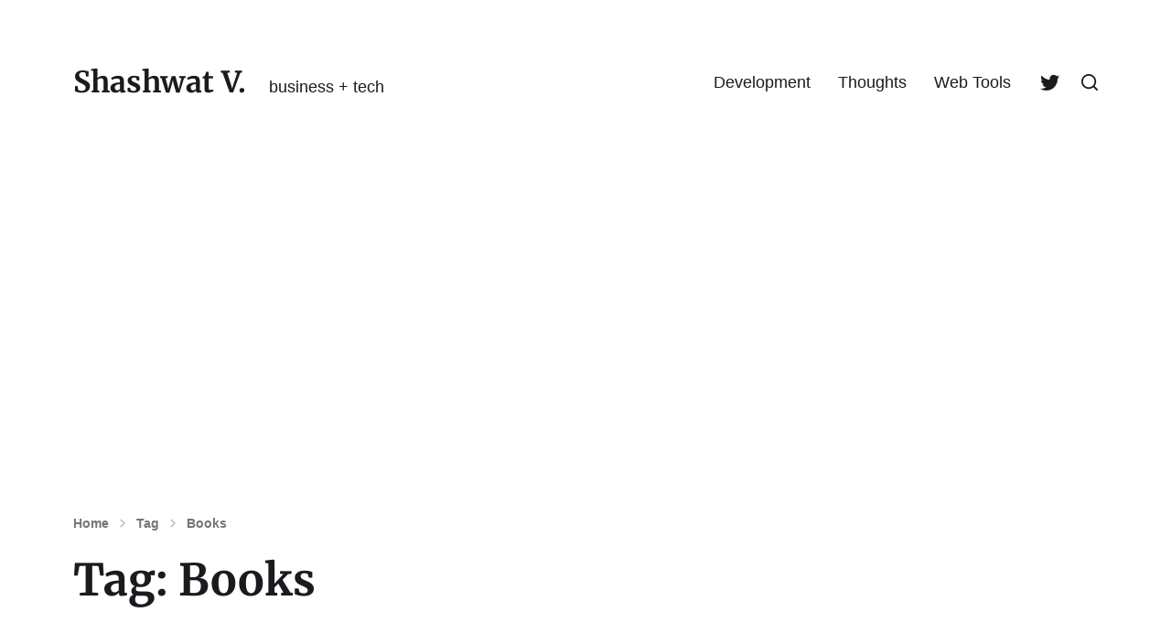

--- FILE ---
content_type: text/html; charset=utf-8
request_url: https://www.google.com/recaptcha/api2/aframe
body_size: 268
content:
<!DOCTYPE HTML><html><head><meta http-equiv="content-type" content="text/html; charset=UTF-8"></head><body><script nonce="r4jQ2mU_Anr0SZJUa27yBw">/** Anti-fraud and anti-abuse applications only. See google.com/recaptcha */ try{var clients={'sodar':'https://pagead2.googlesyndication.com/pagead/sodar?'};window.addEventListener("message",function(a){try{if(a.source===window.parent){var b=JSON.parse(a.data);var c=clients[b['id']];if(c){var d=document.createElement('img');d.src=c+b['params']+'&rc='+(localStorage.getItem("rc::a")?sessionStorage.getItem("rc::b"):"");window.document.body.appendChild(d);sessionStorage.setItem("rc::e",parseInt(sessionStorage.getItem("rc::e")||0)+1);localStorage.setItem("rc::h",'1768404258376');}}}catch(b){}});window.parent.postMessage("_grecaptcha_ready", "*");}catch(b){}</script></body></html>

--- FILE ---
content_type: text/css
request_url: https://shashwatv.com/wp-content/litespeed/css/7a5617a610291bcce3489dbf4d52176e.css?ver=ba323
body_size: -163
content:
@font-face{font-family:'Font Awesome 5';font-style:normal;font-weight:400;src:url(/wp-content/themes/chaplin/assets/fonts/font-awesome/fa-solid-900.woff2) format('woff2'),url(/wp-content/themes/chaplin/assets/fonts/font-awesome/fa-solid-900.woff) format('woff')}@font-face{font-family:'Font Awesome 5 Brands';font-style:normal;font-weight:400;src:url(/wp-content/themes/chaplin/assets/fonts/font-awesome/fa-brands-400.woff2) format('woff2'),url(/wp-content/themes/chaplin/assets/fonts/font-awesome/fa-brands-400.woff) format('woff')}

--- FILE ---
content_type: text/javascript
request_url: https://shashwatv.com/wp-content/litespeed/js/1f286f6064ed0beffede9b5bec95154c.js?ver=5154c
body_size: 6
content:
(function(){if(sessionStorage.getItem("doNotTrack")||localStorage.getItem("doNotTrack")){return}
var id=document.currentScript.getAttribute("data-id");var utcoffset=document.currentScript.getAttribute("data-utcoffset");var server=document.currentScript.getAttribute("data-server")||"https://t.counter.dev";if(!sessionStorage.getItem("_swa")&&!document.referrer.startsWith(location.protocol+"//"+location.host)){setTimeout(function(){sessionStorage.setItem("_swa","1");fetch(server+"/track?"+new URLSearchParams({referrer:document.referrer,screen:screen.width+"x"+screen.height,id:id,utcoffset:utcoffset,}),)},4500)}
navigator.sendBeacon(server+"/trackpage",new URLSearchParams({id:id,page:window.location.pathname,}),)})()
;

--- FILE ---
content_type: text/javascript
request_url: https://shashwatv.com/wp-content/litespeed/js/b0acd2b705f00d299e0ab5b51741e8e9.js?ver=ce15e
body_size: 4899
content:
var chaplin=chaplin||{},$=jQuery;var $doc=$(document),$win=$(window),winHeight=$win.height(),winWidth=$win.width();var viewport={};viewport.top=$win.scrollTop();viewport.bottom=viewport.top+$win.height();function chaplinAJAXErrors(jqXHR,exception){var message='';if(jqXHR.status===0){message='Not connect.n Verify Network.'}else if(jqXHR.status==404){message='Requested page not found. [404]'}else if(jqXHR.status==500){message='Internal Server Error [500].'}else if(exception==='parsererror'){message='Requested JSON parse failed.'}else if(exception==='timeout'){message='Time out error.'}else if(exception==='abort'){message='Ajax request aborted.'}else{message='Uncaught Error.n'+jqXHR.responseText}
console.log('AJAX ERROR:'+message)}
function chaplinToggleAttribute($element,attribute,trueVal,falseVal){if(typeof trueVal==='undefined'){trueVal=!0}
if(typeof falseVal==='undefined'){falseVal=!1}
if($element.attr(attribute)!==trueVal){$element.attr(attribute,trueVal)}else{$element.attr(attribute,falseVal)}}
chaplin.intervalScroll={init:function(){didScroll=!1;$win.on('scroll load',function(){didScroll=!0});setInterval(function(){if(didScroll){didScroll=!1;$win.triggerHandler('did-interval-scroll')}},250)},}
chaplin.resizeEnd={init:function(){var resizeTimer;$win.on('resize',function(e){clearTimeout(resizeTimer);resizeTimer=setTimeout(function(){$win.triggerHandler('resize-end')},250)})},}
chaplin.toggles={init:function(){chaplin.toggles.toggle();chaplin.toggles.resizeCheck();chaplin.toggles.untoggleOnEscapeKeyPress()},toggle:function(){$('*[data-toggle-target]').on('click',function(e){var $toggle=$(this),targetString=$(this).data('toggle-target');if(targetString=='next'){var $target=$toggle.next()}else{var $target=$(targetString)}
if($target.is('.active')){$target.trigger('toggle-target-before-active')}else{$target.trigger('toggle-target-before-inactive')}
var classToToggle=$toggle.data('class-to-toggle')?$toggle.data('class-to-toggle'):'active';var timeOutTime=0;if($target.hasClass('cover-modal')){var timeOutTime=10}
setTimeout(function(){if($toggle.data('toggle-type')=='slidetoggle'){var duration=$toggle.data('toggle-duration')?$toggle.data('toggle-duration'):250;$target.slideToggle(duration)}else{$target.toggleClass(classToToggle)}
if(targetString=='next'){$toggle.toggleClass('active')}else{$('*[data-toggle-target="'+targetString+'"]').toggleClass('active')}
chaplinToggleAttribute($target,'aria-expanded','true','false');chaplinToggleAttribute($toggle,'aria-pressed','true','false');if($toggle.data('toggle-body-class')){$('body').toggleClass($toggle.data('toggle-body-class'))}
if($toggle.data('lock-screen')){chaplin.scrollLock.setTo(!0)}else if($toggle.data('unlock-screen')){chaplin.scrollLock.setTo(!1)}else if($toggle.data('toggle-screen-lock')){chaplin.scrollLock.setTo()}
if($toggle.data('set-focus')){var $focusElement=$($toggle.data('set-focus'));if($focusElement.length){if($toggle.is('.active')){$focusElement.focus()}else{$focusElement.blur()}}}
$target.triggerHandler('toggled');if($target.is('.active')){$target.trigger('toggle-target-after-active')}else{$target.trigger('toggle-target-after-inactive')}},timeOutTime);return!1})},resizeCheck:function(){if($('*[data-untoggle-above], *[data-untoggle-below], *[data-toggle-above], *[data-toggle-below]').length){$win.on('resize',function(){var winWidth=$win.width(),$toggles=$('.toggle');$toggles.each(function(){$toggle=$(this);var unToggleAbove=$toggle.data('untoggle-above'),unToggleBelow=$toggle.data('untoggle-below'),toggleAbove=$toggle.data('toggle-above'),toggleBelow=$toggle.data('toggle-below');if(!unToggleAbove&&!unToggleBelow&&!toggleAbove&&!toggleBelow){return}
if((((unToggleAbove&&winWidth>unToggleAbove)||(unToggleBelow&&winWidth<unToggleBelow))&&$toggle.hasClass('active'))||(((toggleAbove&&winWidth>toggleAbove)||(toggleBelow&&winWidth<toggleBelow))&&!$toggle.hasClass('active'))){$toggle.trigger('click')}})})}},untoggleOnEscapeKeyPress:function(){$doc.keyup(function(e){if(e.key==="Escape"){$('*[data-untoggle-on-escape].active').each(function(){if($(this).hasClass('active')){$(this).trigger('click')}})}})},}
chaplin.coverModals={init:function(){if($('.cover-modal').length){chaplin.coverModals.onToggle();chaplin.coverModals.outsideUntoggle();chaplin.coverModals.closeOnEscape();chaplin.coverModals.showOnLoadandClick();chaplin.coverModals.hideAndShowModals()}},onToggle:function(){$('.cover-modal').on('toggled',function(){var $modal=$(this),$body=$('body');if($modal.hasClass('active')){$body.addClass('showing-modal')}else{$body.removeClass('showing-modal').addClass('hiding-modal');setTimeout(function(){$body.removeClass('hiding-modal')},500)}})},outsideUntoggle:function(){$doc.on('click',function(e){var $target=$(e.target),modal='.cover-modal.active';if($target.is(modal)){chaplin.coverModals.untoggleModal($target)}})},closeOnEscape:function(){$doc.keyup(function(e){if(e.key==="Escape"){$('.cover-modal.active').each(function(){chaplin.coverModals.untoggleModal($(this))})}})},showOnLoadandClick:function(){var key='modal';if(window.location.search.indexOf(key)!==-1){var modalTargetString=getQueryStringValue(key),$modalTarget=$('#'+modalTargetString+'-modal');if(modalTargetString&&$modalTarget.length){setTimeout(function(){$modalTarget.addClass('active').triggerHandler('toggled');chaplin.scrollLock.setTo(!0)},250)}}
$('a').on('click',function(){if($(this).attr('href')&&$(this).attr('href').indexOf(key)!==-1){var modalTargetString=getQueryStringValue(key,$(this).attr('href')),$modalTarget=$('#'+modalTargetString);if(modalTargetString&&$modalTarget.length){$modalTarget.addClass('active').triggerHandler('toggled');chaplin.scrollLock.setTo(!0);return!1}}})},hideAndShowModals:function(){var $modals=$('.cover-modal');$modals.on('toggle-target-before-inactive',function(e){if(e.target!=this)return;$(this).addClass('show-modal')});$modals.on('toggle-target-after-inactive',function(e){if(e.target!=this)return;var $modal=$(this);setTimeout(function(){$modal.removeClass('show-modal')},500)})},untoggleModal:function($modal){$modalToggle=!1;if($modal.data('modal-target-string')){var modalTargetClass=$modal.data('modal-target-string'),$modalToggle=$('*[data-toggle-target="'+modalTargetClass+'"]').first()}
if($modalToggle&&$modalToggle.length){$modalToggle.trigger('click')}else{$modal.removeClass('active')}}}
chaplin.elementInView={init:function(){$targets=$('.do-spot');chaplin.elementInView.run($targets);$win.on('ajax-content-loaded',function(){$targets=$('.do-spot');chaplin.elementInView.run($targets)})},run:function($targets){if($targets.length){$targets.each(function(){$(this).addClass('will-be-spotted')});chaplin.elementInView.handleFocus($targets)}},handleFocus:function($targets){$win.on('load resize orientationchange',function(){winHeight=$win.height()});$win.on('resize orientationchange did-interval-scroll',function(){var winTop=$win.scrollTop();winBottom=winTop+winHeight;$targets.each(function(){var $this=$(this);if(chaplin.elementInView.isVisible($this,checkAbove=!0)){$this.addClass('spotted').triggerHandler('spotted')}})})},isVisible:function($elem,checkAbove){if(typeof checkAbove==='undefined'){checkAbove=!1}
var winHeight=$win.height();var docViewTop=$win.scrollTop(),docViewBottom=docViewTop+winHeight,docViewLimit=docViewBottom-50;var elemTop=$elem.offset().top,elemBottom=$elem.offset().top+$elem.outerHeight();if(checkAbove&&(elemBottom<=docViewBottom)){return!0}
return(docViewLimit>=elemTop)}}
chaplin.fadeBlocks={init:function(){var scroll=window.requestAnimationFrame||window.webkitRequestAnimationFrame||window.mozRequestAnimationFrame||window.msRequestAnimationFrame||window.oRequestAnimationFrame||function(callback){window.setTimeout(callback,1000/60)};function loop(){var windowOffset=window.pageYOffset;if(windowOffset<$win.outerHeight()){$('.fade-block').css({'opacity':1-(windowOffset*0.002)})}
scroll(loop)}
loop()},}
chaplin.smoothScroll={init:function(){$('body:not(.disable-smooth-scroll) a[href*="#"]').not('[href="#"]').not('[href="#0"]').not('.do-not-smooth-scroll').on('click',function(e){if(location.pathname.replace(/^\//,'')==this.pathname.replace(/^\//,'')&&location.hostname==this.hostname){var $target=$(this.hash).length?$(this.hash):$('[name='+this.hash.slice(1)+']');chaplin.smoothScroll.scrollToTarget($target,$(this));e.preventDefault()}});$('body:not(.disable-smooth-scroll) *[data-scroll-to]').on('click',function(e){var $target=$($(this).data('scroll-to'));chaplin.smoothScroll.scrollToTarget($target,$(this));e.preventDefault()})},scrollToTarget:function($target,$clickElem){if($target.length){var additionalOffset=0,scrollSpeed=500;if($clickElem&&$clickElem.length){additionalOffset=$clickElem.data('additional-offset')?$clickElem.data('additional-offset'):additionalOffset,scrollSpeed=$clickElem.data('scroll-speed')?$clickElem.data('scroll-speed'):scrollSpeed}
var originalOffset=$target.offset().top;if($('html').attr('scroll-lock-top')){var originalOffset=parseInt($('html').attr('scroll-lock-top'))+$target.offset().top}
if($('.header-inner.stick-me').length){var originalOffset=originalOffset-$('.header-inner.stick-me').outerHeight()}
if($clickElem.closest('.cover-modal').length){chaplin.coverModals.untoggleModal($clickElem.closest('.cover-modal'))}
var scrollOffset=originalOffset+additionalOffset;chaplin.smoothScroll.scrollToPosition(scrollOffset,scrollSpeed)}},scrollToPosition:function(position,speed){$('html, body').animate({scrollTop:position,},speed,function(){$win.trigger('did-interval-scroll')})}}
chaplin.stickMe={init:function(){var $stickyElement=$('.stick-me');if($stickyElement.length){var stickyClass='is-sticky',stickyOffset=$stickyElement.scrollTop();if(!$('.sticky-adjuster').length){$stickyElement.before('<div class="sticky-adjuster"></div>')}
$win.on('resize scroll load',function(){var stickyOffset=$('.sticky-adjuster').offset().top;chaplin.stickMe.stickIt($stickyElement,stickyClass,stickyOffset)});chaplin.stickMe.stickIt($stickyElement,stickyClass,stickyOffset)}},stickIt:function($stickyElement,stickyClass,stickyOffset){var winScroll=$win.scrollTop();if($stickyElement.css('display')!='none'&&winScroll>stickyOffset){if(!$stickyElement.hasClass(stickyClass)){$stickyElement.addClass(stickyClass);$('.sticky-adjuster').height($stickyElement.outerHeight()).css('margin-bottom',parseInt($stickyElement.css('marginBottom')));if($stickyElement.is('.header-inner')){$('body').addClass('header-is-sticky')}}}else{chaplin.stickMe.unstickIt($stickyElement,stickyClass)}},unstickIt:function($stickyElement,stickyClass){$stickyElement.removeClass(stickyClass);$('.sticky-adjuster').height(0).css('margin-bottom','0');if($stickyElement.is('.header-inner')){$('body').removeClass('header-is-sticky')}}}
chaplin.instrinsicRatioVideos={init:function(){chaplin.instrinsicRatioVideos.makeFit();$win.on('resize fit-videos',function(){chaplin.instrinsicRatioVideos.makeFit()})},makeFit:function(){var vidSelector="iframe, object, video";$(vidSelector).each(function(){var $video=$(this),$container=$video.parent(),iTargetWidth=$container.width();if($video.hasClass('intrinsic-ignore')||$video.parent().hasClass('intrinsic-ignore')){return!0}
if(!$video.attr('data-origwidth')){$video.attr('data-origwidth',$video.attr('width'));$video.attr('data-origheight',$video.attr('height'))}
var ratio=iTargetWidth/$video.attr('data-origwidth');$video.css('width',iTargetWidth+'px');$video.css('height',($video.attr('data-origheight')*ratio)+'px')})}}
chaplin.scrollLock={init:function(){window.scrollLocked=!1,window.prevScroll={scrollLeft:$win.scrollLeft(),scrollTop:$win.scrollTop()},window.prevLockStyles={},window.lockStyles={'overflow-y':'scroll','position':'fixed','width':'100%'};chaplin.scrollLock.saveStyles()},saveStyles:function(){var styleAttr=$('html').attr('style'),styleStrs=[],styleHash={};if(!styleAttr){return}
styleStrs=styleAttr.split(/;\s/);$.each(styleStrs,function serializeStyleProp(styleString){if(!styleString){return}
var keyValue=styleString.split(/\s:\s/);if(keyValue.length<2){return}
styleHash[keyValue[0]]=keyValue[1]});$.extend(prevLockStyles,styleHash)},lock:function(){var appliedLock={};if(scrollLocked){return}
prevScroll={scrollLeft:$win.scrollLeft(),scrollTop:$win.scrollTop()};chaplin.scrollLock.saveStyles();$.extend(appliedLock,lockStyles,{'left':-prevScroll.scrollLeft+'px','top':-prevScroll.scrollTop+'px'});$('html').css(appliedLock);$('html').addClass('scroll-locked');$('html').attr('scroll-lock-top',prevScroll.scrollTop);$win.scrollLeft(0).scrollTop(0);window.scrollLocked=!0},unlock:function(){if(!window.scrollLocked){return}
$('html').attr('style',$('<x>').css(prevLockStyles).attr('style')||'');$('html').removeClass('scroll-locked');$('html').attr('scroll-lock-top','');$win.scrollLeft(prevScroll.scrollLeft).scrollTop(prevScroll.scrollTop);window.scrollLocked=!1},setTo:function(on){if(arguments.length){if(on){chaplin.scrollLock.lock()}else{chaplin.scrollLock.unlock()}}else{if(window.scrollLocked){chaplin.scrollLock.unlock()}else{chaplin.scrollLock.lock()}}},}
chaplin.dynamicScreenHeight={init:function(){var $screenHeight=$('.screen-height');$screenHeight.css('min-height',$win.innerHeight());setTimeout(function(){$screenHeight.css('min-height',$win.innerHeight())},500);$win.on('resize',function(){$screenHeight.css('min-height',$win.innerHeight())})},}
chaplin.focusManagement={init:function(){chaplin.focusManagement.dropdownFocus();chaplin.focusManagement.focusLoop()},focusLoop:function(){$('input, a, button').on('focus',function(){if($('.menu-modal').is('.active')){if(!$(this).parents('.menu-modal').length){$('.nav-untoggle').focus()}}else if($('.search-modal').is('.active')){if(!$(this).parents('.search-modal').length){$('.search-modal .search-field').focus()}}})},dropdownFocus:function(){$('.dropdown-menu a').on('blur focus',function(e){$(this).parents('li.menu-item-has-children').toggleClass('focus');if(e.type=='focus')$(this).trigger('focus-applied');})}}
chaplin.mainMenu={init:function(){chaplin.mainMenu.expandLevel();chaplin.mainMenu.directionCheck()},expandLevel:function(){var $activeMenuItem=$('.main-menu .current-menu-item');if($activeMenuItem.length!==!1){$activeMenuItem.parents('li').each(function(){$subMenuToggle=$(this).find('.sub-menu-toggle').first();if($subMenuToggle.length){$subMenuToggle.trigger('click')}})}},directionCheck:function(){$('.main-menu-alt ul a').on('mouseover focus-applied',function(){var $sub=$(this).closest('li').find('ul').first();if($sub.length){$descendantSubs=$sub.find('ul');var subOffsetLeft=$sub.offset().left,subOffsetRight=subOffsetLeft+$sub.outerWidth(),winWidth=$win.width();if(subOffsetRight>winWidth){$sub.add($descendantSubs).removeClass('expand-right').addClass('expand-left')}else if(subOffsetLeft<0){$sub.add($descendantSubs).removeClass('expand-left').addClass('expand-right')}}})}}
chaplin.loadMore={init:function(){var $pagination=$('#pagination');if($pagination.length){window.loading=!1;window.lastPage=$pagination.hasClass('last-page');chaplin.loadMore.prepare($pagination);chaplin.loadMore.updateHistoryOnScroll()}},prepare:function($pagination){var query_args=JSON.parse($pagination.attr('data-query-args'));if(query_args.paged==query_args.max_num_pages){$pagination.addClass('last-page')}else{$pagination.removeClass('last-page')}
var loadMoreType=$pagination.data('pagination-type');if(!loadMoreType){var loadMoreType='links'}
if(loadMoreType=='scroll'){chaplin.loadMore.detectScroll($pagination,query_args)}else if(loadMoreType=='button'){chaplin.loadMore.detectButtonClick($pagination,query_args)}},detectScroll:function($pagination,query_args){$win.on('did-interval-scroll',function(){if(lastPage||loading){return}
var paginationOffset=$pagination.offset().top,winOffset=$win.scrollTop()+$win.outerHeight();if((winOffset>paginationOffset)){chaplin.loadMore.loadPosts($pagination,query_args)}})},detectButtonClick:function($pagination,query_args){$('#load-more').on('click',function(){if(loading){return}
chaplin.loadMore.loadPosts($pagination,query_args);return!1})},loadPosts:function($pagination,query_args){loading=!0;$pagination.addClass('loading').removeClass('last-page');query_args.paged++;var json_query_args=JSON.stringify(query_args);$.ajax({url:chaplin_ajax_load_more.ajaxurl,type:'post',data:{action:'chaplin_ajax_load_more',json_data:json_query_args},success:function(result){var $result=$(result),$articleWrapper=$($pagination.data('load-more-target'));if(!$result.length){loading=!1;$articleWrapper.addClass('no-results');$pagination.addClass('last-page').removeClass('loading')}
if($result.length){$articleWrapper.removeClass('no-results');$result.find('article').each(function(){$(this).attr('data-post-paged',query_args.paged)});$result.imagesLoaded(function(){$articleWrapper.append($result);$win.triggerHandler('ajax-content-loaded');$win.triggerHandler('did-interval-scroll');chaplin.loadMore.updateHistory(query_args.paged);loading=!1;$pagination.removeClass('loading');if(query_args.paged==query_args.max_num_pages){$pagination.addClass('last-page');lastPage=!0;return}else{$pagination.removeClass('last-page');lastPage=!1}})}},error:function(jqXHR,exception){chaplinAJAXErrors(jqXHR,exception)}})},updateHistoryOnScroll:function(){var initialPaged=chaplin.loadMore.getCurrentPaged();$win.on('did-interval-scroll',function(){var $posts=$('.posts article');if($posts.length&&$('[data-post-paged]').length){var postsVisible=[];var winBottom=$win.scrollTop()+$win.height();$posts.each(function(){var elemBottom=$(this).offset().top+$(this).outerHeight(),elemId=$(this).attr('id');if(elemBottom<winBottom){postsVisible.push(elemId)}else{var index=postsVisible.indexOf(elemId);if(index!==-1)postsVisible.splice(elemId,1);}});if(postsVisible.length!==0){var $lastPost=$('#'+postsVisible[postsVisible.length-1]);var newPaged=$lastPost.attr('data-post-paged')?$lastPost.attr('data-post-paged'):initialPaged,currentPaged=chaplin.loadMore.getCurrentPaged();if(newPaged!==currentPaged){chaplin.loadMore.updateHistory(newPaged)}}}})},updateHistory:function(paged){var newUrl,currentUrl=document.location.href;if(currentUrl.substr(-1)!='/')currentUrl+='/';var hasPaginationRegexp=new RegExp('^(.*/page)/[0-9]*/(.*$)');if(hasPaginationRegexp.test(currentUrl)){if(paged){newUrl=currentUrl.replace(hasPaginationRegexp,'$1/'+paged+'/$2')}else{var pageString=currentUrl.match(/\/page\/(\d*)/)[0];if(pageString){newUrl=currentUrl.replace(pageString,'')}}}else{var beforeSearchReplaceRegexp=new RegExp('^([^?]*)(\\??.*$)');newUrl=currentUrl.replace(beforeSearchReplaceRegexp,'$1page/'+paged+'/$2')}
if(newUrl==currentUrl)return;history.pushState({},'',newUrl)},getCurrentPaged:function(){var currentPaged=0,currentUrl=document.location.href;if(new RegExp('\/page\/(\d*)').test(currentUrl)){currentPaged=currentUrl.match(/\/page\/(\d*)/)[1]}
return currentPaged},}
$doc.ready(function(){chaplin.intervalScroll.init();chaplin.resizeEnd.init();chaplin.toggles.init();chaplin.coverModals.init();chaplin.elementInView.init();chaplin.fadeBlocks.init();chaplin.instrinsicRatioVideos.init();chaplin.smoothScroll.init();chaplin.stickMe.init();chaplin.scrollLock.init();chaplin.mainMenu.init();chaplin.focusManagement.init();chaplin.dynamicScreenHeight.init();chaplin.loadMore.init()})
;